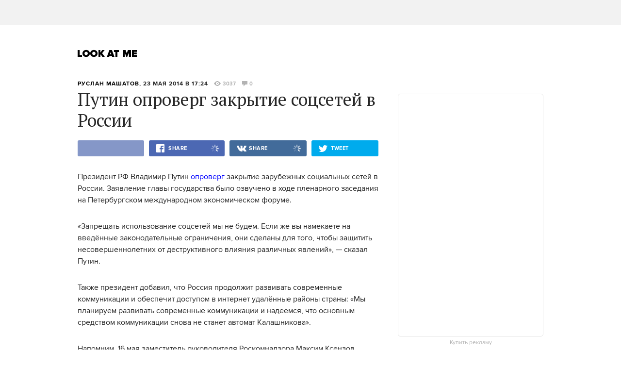

--- FILE ---
content_type: text/html; charset=utf-8
request_url: http://www.lookatme.ru/mag/live/experience-news/204489-putin
body_size: 14482
content:
<!DOCTYPE html><html xmlns="http://www.w3.org/1999/xhtml" xmlns:og="http://ogp.me/ns#" xmlns:fb="http://ogp.me/ns/fb#"><head prefix="og: http://ogp.me/ns# fb: http://ogp.me/ns/fb# article: http://ogp.me/ns/article#"><meta charset="UTF-8"/><link rel="shortcut icon" href="http://lamcdn.net/www.lookatme.ru/gui/favicon-5293a30d03fd76cae674ae4725cac7b1526b4f8432ca415ddd7dc37f51cefa29.ico" /><link rel="apple-touch-icon" href="http://lamcdn.net/www.lookatme.ru/gui/apple-touch-icon-3d4dd010e27760ea60893215b7c7903678ba33df5174e5067b4b61a47845711d.png"/><meta name="viewport" content="width=1024"><title>Путин опроверг закрытие соцсетей в России — Look At Me</title><meta property="article:modified_time" content="2014-05-23T17:56:13+0400" />
<meta property="article:published_time" content="2014-05-23T17:24:59+0400" />
<meta property="article:publisher" content="https://www.facebook.com/lookatme.news" />
<meta property="article:tag" content="Интернет, Россия, Цензура, Социальные сети, Владимир путин" />
<meta property="fb:app_id" content="117452651631865" />
<meta property="og:description" content="«Мы ничего не собираемся закрывать»" />
<meta property="og:image" content="http://lamcdn.net/lookatme.ru/post-cover/MRtkDKo_MrI63Sw9oHXsDA-default.jpg" />
<meta property="og:site_name" content="Look At Me" />
<meta property="og:title" content="Путин опроверг закрытие соцсетей в России" />
<meta property="og:type" content="article" />
<meta property="og:url" content="http://www.lookatme.ru/mag/live/experience-news/204489-putin" />
<meta property="twitter:card" content="summary_large_image" />
<meta property="twitter:description" content="«Мы ничего не собираемся закрывать»" />
<meta property="twitter:domain" content="www.lookatme.ru" />
<meta property="twitter:image:src" content="http://lamcdn.net/lookatme.ru/post-cover/MRtkDKo_MrI63Sw9oHXsDA-default.jpg" />
<meta property="twitter:site" content="@lookatme_news" />
<meta property="twitter:title" content="Путин опроверг закрытие соцсетей в России" />
<link rel="alternate" type="application/rss+xml" title="Статьи — Look At Me" href="/feeds/posts.atom" />
<link rel="alternate" type="application/rss+xml" title="Статьи рубрики «Эфир» — Look At Me" href="/feeds/posts.atom?topic=live" />
<link rel="alternate" type="application/rss+xml" title="Статьи в потоке «Новости» — Look At Me" href="/feeds/posts.atom?flow=experience-news" /><meta name="description" content="«Мы ничего не собираемся закрывать» — Look At Me"/><meta name="csrf-param" content="authenticity_token" />
<meta name="csrf-token" content="d6+7OX6Uke9TfVRHSEchEgk9oSDcP620aioZSPjKIhM5e+nyFcB4c85CAfhajJ3I/da45DuNTm0ii2xwjJd2MA==" /><link rel="stylesheet" media="all" href="http://lamcdn.net/www.lookatme.ru/gui/application-e8dab515b38823493aed48289471cefd7a8008533c5189f34c607be319b6df41.css" /><link rel="stylesheet" media="all" href="http://lamcdn.net/www.lookatme.ru/gui/style-pack-16-97a4eea259d638de3a751c03f6a98d17dffe7c029741baba39aea67314db726e.css" /><script type="text/javascript">var LAM = {CurrentUser: {"logged_in":false},CurrentCity: {"id":1,"name":"Москва","in_name":"Москве"},SiteVisit: {"group":"direct","type":"return"},Components: {},Apps: {},Applications: {},Utils: {},Observer: {},Threshold: true,Debug: function() { if (window.console) console.log(arguments); },DustGlobals: {lazy_img: },WidgetsContent: { news_block: {"days":[{"date":"2015-12-14","news_posts":[{"title":"Инфографика: дороги, ведущие в Рим","badge_url":"http://lamcdn.net/lookatme.ru/post-image/wetAfZ2Wf_1gZDWwyf_TBQ-thumbnail.png","url_params":{"space":"mag","topic":"live","flow":"experience-news","post":"218365-roads-to-rome"},"flow":{"id":979,"title":"Новости","url_params":{"space":"mag","topic":"live","flow":"experience-news"}},"is_online":false,"published_at":"2015-12-14T17:33:53.000+03:00"},{"title":"Вышел первый трейлер сиквела «Дня независимости»\r\n","badge_url":"http://lamcdn.net/lookatme.ru/post-image/83h84EX1IBs6EucxZ28Z8Q-thumbnail.png","url_params":{"space":"mag","topic":"live","flow":"experience-news","post":"218361-resurgence"},"flow":{"id":979,"title":"Новости","url_params":{"space":"mag","topic":"live","flow":"experience-news"}},"is_online":false,"published_at":"2015-12-14T14:06:05.000+03:00"},{"title":"Alibaba купила газету South China Morning Post за $262 млн","badge_url":"http://lamcdn.net/lookatme.ru/post-image/jipWYL0sAA5VVbwHUSB2dw-thumbnail.png","url_params":{"space":"mag","topic":"live","flow":"experience-news","post":"218359-alibaba-scmp"},"flow":{"id":979,"title":"Новости","url_params":{"space":"mag","topic":"live","flow":"experience-news"}},"is_online":false,"published_at":"2015-12-14T12:37:40.000+03:00"}]},{"date":"2015-12-11","news_posts":[{"title":"СМИ: Microsoft готовит первые расширения для Edge\r\n","badge_url":"http://lamcdn.net/lookatme.ru/post-image/y1f22dZaAJLX3bnACdEMTA-thumbnail.png","url_params":{"space":"mag","topic":"live","flow":"experience-news","post":"218351-microsoft-edge"},"flow":{"id":979,"title":"Новости","url_params":{"space":"mag","topic":"live","flow":"experience-news"}},"is_online":false,"published_at":"2015-12-11T14:41:09.000+03:00"}]},{"date":"2015-12-10","news_posts":[{"title":"Samsung начнёт разработку машины на автопилоте\r\n","badge_url":"http://lamcdn.net/lookatme.ru/post-image/n_pfvd2BrWMj6roB8EYaBg-thumbnail.png","url_params":{"space":"mag","topic":"live","flow":"experience-news","post":"218347-samsung"},"flow":{"id":979,"title":"Новости","url_params":{"space":"mag","topic":"live","flow":"experience-news"}},"is_online":false,"published_at":"2015-12-10T15:15:54.000+03:00"},{"title":"GoPro анонсировала дрон Karma\r\n","badge_url":"http://lamcdn.net/lookatme.ru/post-image/93a6rMzm_w16nvvb__VqXA-thumbnail.png","url_params":{"space":"mag","topic":"live","flow":"experience-news","post":"218345-gopro-karma"},"flow":{"id":979,"title":"Новости","url_params":{"space":"mag","topic":"live","flow":"experience-news"}},"is_online":false,"published_at":"2015-12-10T14:38:25.000+03:00"},{"title":"Видео: запуск аппарата Cygnus в 4K","badge_url":"http://lamcdn.net/lookatme.ru/post-image/p1gWFn2-T7xFdF0rm2uhfQ-thumbnail.png","url_params":{"space":"mag","topic":"live","flow":"experience-news","post":"218343-cygnus-4k"},"flow":{"id":979,"title":"Новости","url_params":{"space":"mag","topic":"live","flow":"experience-news"}},"is_online":false,"published_at":"2015-12-10T12:52:30.000+03:00"}]},{"date":"2015-12-09","news_posts":[{"title":"В доме возможного создателя Bitcoin прошли обыски\r\n","badge_url":"http://lamcdn.net/lookatme.ru/post-image/Incgi5IMRacfF553q8WX1Q-thumbnail.png","url_params":{"space":"mag","topic":"live","flow":"experience-news","post":"218341-bitcoin"},"flow":{"id":979,"title":"Новости","url_params":{"space":"mag","topic":"live","flow":"experience-news"}},"is_online":false,"published_at":"2015-12-09T15:54:05.000+03:00"},{"title":"YouTube назвал самые популярные видео года\r\n","badge_url":"http://lamcdn.net/lookatme.ru/post-image/0R53dqE7XCdQ_XWBYwIO5A-thumbnail.png","url_params":{"space":"mag","topic":"live","flow":"experience-news","post":"218339-youtube-2015"},"flow":{"id":979,"title":"Новости","url_params":{"space":"mag","topic":"live","flow":"experience-news"}},"is_online":false,"published_at":"2015-12-09T13:43:43.000+03:00"},{"title":"Apple остановила работу над интернет-ТВ сервисом\r\n","badge_url":"http://lamcdn.net/lookatme.ru/post-image/kaKOIBNJ1pOYh1IGU1GGDw-thumbnail.png","url_params":{"space":"mag","topic":"live","flow":"experience-news","post":"218337-apple-tv-s"},"flow":{"id":979,"title":"Новости","url_params":{"space":"mag","topic":"live","flow":"experience-news"}},"is_online":false,"published_at":"2015-12-09T11:18:11.000+03:00"}]},{"date":"2015-12-08","news_posts":[{"title":"Apple Maps обогнали Google Maps по популярности на iOS\r\n","badge_url":"http://lamcdn.net/lookatme.ru/post-image/S99htfbM6ZaGQyoYrVhqgA-thumbnail.png","url_params":{"space":"mag","topic":"live","flow":"experience-news","post":"218335-apple-maps"},"flow":{"id":979,"title":"Новости","url_params":{"space":"mag","topic":"live","flow":"experience-news"}},"is_online":false,"published_at":"2015-12-08T14:21:12.000+03:00"}]},{"date":"2015-12-07","news_posts":[{"title":"Во Франции предложили перекрыть доступ к Tor\r\n","badge_url":"http://lamcdn.net/lookatme.ru/post-image/Y3BCXYiBdfEeogluqpuBSQ-thumbnail.png","url_params":{"space":"mag","topic":"live","flow":"experience-news","post":"218331-pasdetor"},"flow":{"id":979,"title":"Новости","url_params":{"space":"mag","topic":"live","flow":"experience-news"}},"is_online":false,"published_at":"2015-12-07T18:21:41.000+03:00"},{"title":"На 3D-принтере научились печатать кровеносные сосуды\r\n","badge_url":"http://lamcdn.net/lookatme.ru/post-image/0BXei4dAhFPV7FkxXeFpPg-thumbnail.png","url_params":{"space":"mag","topic":"live","flow":"experience-news","post":"218327-3d-vessel"},"flow":{"id":979,"title":"Новости","url_params":{"space":"mag","topic":"live","flow":"experience-news"}},"is_online":false,"published_at":"2015-12-07T14:31:28.000+03:00"},{"title":"New Horizons снял движение объекта в поясе Койпера\r\n","badge_url":"http://lamcdn.net/lookatme.ru/post-image/AhLJ4kTide6f1wq6_IzERg-thumbnail.png","url_params":{"space":"mag","topic":"live","flow":"experience-news","post":"218325-kuiper-moves"},"flow":{"id":979,"title":"Новости","url_params":{"space":"mag","topic":"live","flow":"experience-news"}},"is_online":false,"published_at":"2015-12-07T12:33:15.000+03:00"}]},{"date":"2015-12-03","news_posts":[{"title":"«Яндекс» выпустил свою клавиатуру для iPhone\r\n","badge_url":"http://lamcdn.net/lookatme.ru/post-image/iLB2xWxlLJRuXcgkMVefcw-thumbnail.png","url_params":{"space":"mag","topic":"live","flow":"experience-news","post":"218319-yandeksphone"},"flow":{"id":979,"title":"Новости","url_params":{"space":"mag","topic":"live","flow":"experience-news"}},"is_online":false,"published_at":"2015-12-03T18:03:37.000+03:00"},{"title":"Анимация: короткий мультфильм о снах астронавта\r\n","badge_url":"http://lamcdn.net/lookatme.ru/post-image/SkYnQMxMEsIA3NQ5UtXnMw-thumbnail.png","url_params":{"space":"mag","topic":"live","flow":"experience-news","post":"218315-space-dreams"},"flow":{"id":979,"title":"Новости","url_params":{"space":"mag","topic":"live","flow":"experience-news"}},"is_online":false,"published_at":"2015-12-03T14:09:30.000+03:00"},{"title":"Вышел новый трейлер «Бэтмена против Супермена»\r\n","badge_url":"http://lamcdn.net/lookatme.ru/post-image/RsHokAp9nzZEM6yhte6FhA-thumbnail.png","url_params":{"space":"mag","topic":"live","flow":"experience-news","post":"218313-batsvssupes"},"flow":{"id":979,"title":"Новости","url_params":{"space":"mag","topic":"live","flow":"experience-news"}},"is_online":false,"published_at":"2015-12-03T13:02:25.000+03:00"}]},{"date":"2015-12-02","news_posts":[{"title":"Дизайнер собрал модель Airbus A380 из бумаги\r\n","badge_url":"http://lamcdn.net/lookatme.ru/post-image/_uRnMrBDgQTjyQIwvUEXbA-thumbnail.png","url_params":{"space":"mag","topic":"live","flow":"experience-news","post":"218311-a380"},"flow":{"id":979,"title":"Новости","url_params":{"space":"mag","topic":"live","flow":"experience-news"}},"is_online":false,"published_at":"2015-12-02T17:39:28.000+03:00"},{"title":"В Minecraft собрали работающий смартфон","badge_url":"http://lamcdn.net/lookatme.ru/post-image/pyLGjvbnxxXR8i_I3PaRyw-thumbnail.png","url_params":{"space":"mag","topic":"live","flow":"experience-news","post":"218309-minephone"},"flow":{"id":979,"title":"Новости","url_params":{"space":"mag","topic":"live","flow":"experience-news"}},"is_online":false,"published_at":"2015-12-02T13:37:11.000+03:00"}]},{"date":"2015-12-01","news_posts":[{"title":"Слух: Apple уберёт разъём для наушников из iPhone\r\n","badge_url":"http://lamcdn.net/lookatme.ru/post-image/aeAWwFZGeMi_rw7MTBHMKw-thumbnail.png","url_params":{"space":"mag","topic":"live","flow":"experience-reports","post":"218307-iphone"},"flow":{"id":989,"title":"Репортаж","url_params":{"space":"mag","topic":"live","flow":"experience-reports"}},"is_online":false,"published_at":"2015-12-01T18:48:14.000+03:00"}]}],"page":null}, first_line: {"blocks":[{"posts":[{"id":218397,"published":true,"is_featured":true,"is_any_featured":true,"is_super_featured":false,"is_news_post":false,"title":"Прощальный подкаст LAM","title_for_cover":"Прощальный подкаст LAM","full_name":"Гриша Пророков","cover_color":null,"url_params":{"space":"mag","topic":"blogs","flow":"prorokov","post":"218397-podcast-final"},"space":"MAG","topic":"Блоги","flow":"Блог Гриши Пророкова","flow_id":1169,"user":548879,"published_at":"2015-12-31T22:13:00.000+03:00","image_featured":"http://lamcdn.net/lookatme.ru/post-image_featured/PLqeIRDLFS-oHe4HIL56Dw-default.png","image_featured_meta":{"w":300,"h":200},"image":"http://lamcdn.net/lookatme.ru/post-image/o4DM4c8dl-gyrAWQMzkQbA-big.png","image_orig":"http://lamcdn.net/lookatme.ru/post-image/o4DM4c8dl-gyrAWQMzkQbA.png","image_thumbnail":"http://lamcdn.net/lookatme.ru/post-image/o4DM4c8dl-gyrAWQMzkQbA-thumbnail.png","cover":false,"cover_style_id":1,"comments_count":27,"views_count":342632,"is_online":false,"body_preamble":"Последний выпуск редакционного подкаста","weight":2,"badge_hide_title":false,"layout":null,"theme":null,"with_missing_images":false},{"id":218381,"published":true,"is_featured":true,"is_any_featured":true,"is_super_featured":false,"is_news_post":false,"title":"Микс LAM #28: Eco Futurism Corp.","title_for_cover":"Микс LAM #28: Eco&nbsp;Futurism Corp.","full_name":"Artem Makarskiy","cover_color":"ffffff","url_params":{"space":"mag","topic":"blogs","flow":"makarsky","post":"218381-mix-lam-ecocalypse"},"space":"MAG","topic":"Блоги","flow":"Блог Артёма Макарского","flow_id":1199,"user":1200877,"published_at":"2015-12-25T15:59:14.000+03:00","image_featured":"http://lamcdn.net/lookatme.ru/post-image_featured/1kZgmyMraj1n-X1bxvCj5w-default.png","image_featured_meta":{"w":300,"h":300},"image":"http://lamcdn.net/lookatme.ru/post-image/szVxs9EVT9f-G-AcwPldOQ-big.png","image_orig":"http://lamcdn.net/lookatme.ru/post-image/szVxs9EVT9f-G-AcwPldOQ.png","image_thumbnail":"http://lamcdn.net/lookatme.ru/post-image/szVxs9EVT9f-G-AcwPldOQ-thumbnail.png","cover":"http://lamcdn.net/lookatme.ru/post-cover/B_X4bnxuPUun5wqEi-NEJw-default.png","cover_style_id":3,"comments_count":2,"views_count":257805,"is_online":false,"body_preamble":"Приставка эко- как хорошее завершение года","weight":2,"badge_hide_title":false,"layout":null,"theme":null,"with_missing_images":false}]},{"posts":[{"id":218395,"published":true,"is_featured":true,"is_any_featured":true,"is_super_featured":false,"is_news_post":false,"title":"Микс LAM #29/30: Всё лучшее в музыке за год","title_for_cover":"Микс LAM #29/30: Всё&nbsp;лучшее в&nbsp;музыке за год","full_name":"Artem Makarskiy","cover_color":"ffffff","url_params":{"space":"mag","topic":"blogs","flow":"makarsky","post":"218395-mix-lam-ultimate"},"space":"MAG","topic":"Блоги","flow":"Блог Артёма Макарского","flow_id":1199,"user":1200877,"published_at":"2015-12-31T14:17:30.000+03:00","image_featured":"http://lamcdn.net/lookatme.ru/post-image_featured/RX7uncYYdR95Cemnrj-doQ-default.png","image_featured_meta":{"w":300,"h":300},"image":"http://lamcdn.net/lookatme.ru/post-image/ItDaacA5TJgfsjMpeZZkfw-big.png","image_orig":"http://lamcdn.net/lookatme.ru/post-image/ItDaacA5TJgfsjMpeZZkfw.png","image_thumbnail":"http://lamcdn.net/lookatme.ru/post-image/ItDaacA5TJgfsjMpeZZkfw-thumbnail.png","cover":"http://lamcdn.net/lookatme.ru/post-cover/ZFLT6oHCYduIF03q3ipF4Q-default.png","cover_style_id":3,"comments_count":16,"views_count":320956,"is_online":false,"body_preamble":"151 лучшая песня года","weight":2,"badge_hide_title":false,"layout":null,"theme":null,"with_missing_images":false},{"id":218383,"published":true,"is_featured":true,"is_any_featured":true,"is_super_featured":false,"is_news_post":false,"title":"Как этика может спасти мир от истерики","title_for_cover":"Как этика может спасти мир от&nbsp;истерики","full_name":"Artem Makarskiy","cover_color":"000000","url_params":{"space":"mag","topic":"how-to","flow":"books","post":"218383-excerpt-hysteria-freelance"},"space":"MAG","topic":"Советы","flow":"Книги","flow_id":645,"user":1200877,"published_at":"2015-12-28T16:57:41.000+03:00","image_featured":"http://lamcdn.net/lookatme.ru/post-image_featured/EE7Un3S0riXNwmo6jaRyEg-default.png","image_featured_meta":{"w":300,"h":300},"image":"http://lamcdn.net/lookatme.ru/post-image/oNxNN8PA4OZxz2Z2-P3rQw-big.png","image_orig":"http://lamcdn.net/lookatme.ru/post-image/oNxNN8PA4OZxz2Z2-P3rQw.png","image_thumbnail":"http://lamcdn.net/lookatme.ru/post-image/oNxNN8PA4OZxz2Z2-P3rQw-thumbnail.png","cover":"http://lamcdn.net/lookatme.ru/post-cover/JMMQLE-1N6frMVpdgiz9Qw-default.png","cover_style_id":3,"comments_count":21,"views_count":322529,"is_online":false,"body_preamble":"Фрилансеры осознают свою заменимость","weight":2,"badge_hide_title":false,"layout":null,"theme":null,"with_missing_images":false}]},{"posts":[{"id":218391,"published":true,"is_featured":true,"is_any_featured":true,"is_super_featured":false,"is_news_post":false,"title":"Иван Дорн о главном за год и ни о чём","title_for_cover":"Иван Дорн о главном за&nbsp;год&nbsp;и&nbsp;ни&nbsp;о&nbsp;чём","full_name":"Artem Makarskiy","cover_color":"ffffff","url_params":{"space":"mag","topic":"people","flow":"experience","post":"218391-eto-ivan-tiho-tiho"},"space":"MAG","topic":"Герои","flow":"Интервью","flow_id":1101,"user":1200877,"published_at":"2015-12-30T14:52:47.000+03:00","image_featured":"http://lamcdn.net/lookatme.ru/post-image_featured/2gkzDJvJ1YRs6yMvY4hSqg-default.png","image_featured_meta":{"w":300,"h":300},"image":"http://lamcdn.net/lookatme.ru/post-image/SYjWy4Wx-S07Yglc_36rSg-big.jpg","image_orig":"http://lamcdn.net/lookatme.ru/post-image/SYjWy4Wx-S07Yglc_36rSg.jpg","image_thumbnail":"http://lamcdn.net/lookatme.ru/post-image/SYjWy4Wx-S07Yglc_36rSg-thumbnail.jpg","cover":"http://lamcdn.net/lookatme.ru/post-cover/fkqCjBO5TCqRwEscwdiHqQ-default.jpg","cover_style_id":3,"comments_count":21,"views_count":399694,"is_online":false,"body_preamble":"«Музыка — это самая развивающаяся отрасль в мире, наравне с компьютерной»","weight":2,"badge_hide_title":false,"layout":null,"theme":null,"with_missing_images":false},{"id":218387,"published":true,"is_featured":true,"is_any_featured":true,"is_super_featured":false,"is_news_post":false,"title":"Ответ на последнюю головоломку в этом году","title_for_cover":"Ответ на последнюю головоломку в&nbsp;этом году","full_name":"Artem Makarskiy","cover_color":null,"url_params":{"space":"mag","topic":"live","flow":"concept","post":"218387-mindfuck-sorry"},"space":"MAG","topic":"Эфир","flow":"Концепт","flow_id":1121,"user":1200877,"published_at":"2015-12-28T15:24:39.000+03:00","image_featured":"http://lamcdn.net/lookatme.ru/post-image_featured/qGJE9uPFSBupxrkl3i6ifQ-default.png","image_featured_meta":{"w":300,"h":200},"image":"http://lamcdn.net/lookatme.ru/post-image/NtNkTt5CGWPaFxpiZMOFaA-big.png","image_orig":"http://lamcdn.net/lookatme.ru/post-image/NtNkTt5CGWPaFxpiZMOFaA.png","image_thumbnail":"http://lamcdn.net/lookatme.ru/post-image/NtNkTt5CGWPaFxpiZMOFaA-thumbnail.png","cover":false,"cover_style_id":1,"comments_count":33,"views_count":342081,"is_online":false,"body_preamble":"Кто бы мог подумать, что всё так обернётся","weight":2,"badge_hide_title":false,"layout":null,"theme":null,"with_missing_images":false}]}],"page":null}, materials: {"Post":{"objects":[{"id":204243,"published":true,"is_featured":true,"is_any_featured":true,"is_super_featured":false,"is_news_post":true,"title":"В России может быть отключен Twitter","title_for_cover":"В России может быть отключен Twitter","full_name":"silversurfer","cover_color":null,"url_params":{"space":"mag","topic":"live","flow":"experience-news","post":"204243-twitter"},"space":"MAG","topic":"Эфир","flow":"Новости","flow_id":979,"user":90839,"published_at":"2014-05-16T11:50:55.000+04:00","image_featured":"http://lamcdn.net/lookatme.ru/post-image_featured/qpzlqLhHffnefIcfRcFdyg-default.png","image_featured_meta":{"w":300,"h":200},"image":"http://lamcdn.net/lookatme.ru/post-image/Nnu7-g6YWWolLHhJ8Nksqg-big.png","image_orig":"http://lamcdn.net/lookatme.ru/post-image/Nnu7-g6YWWolLHhJ8Nksqg.png","image_thumbnail":"http://lamcdn.net/lookatme.ru/post-image/Nnu7-g6YWWolLHhJ8Nksqg-thumbnail.png","cover":"http://lamcdn.net/lookatme.ru/post-cover/cpO89FOPWPAK54zemCitfQ-default.png","cover_style_id":1,"comments_count":2,"views_count":5239,"is_online":false,"body_preamble":"По мнению заместителя руководителя Роскомнадзора, Twitter является «глобальным инструментом продвижения политической информации»","weight":2,"badge_hide_title":false,"layout":null,"theme":null,"with_missing_images":false},{"id":204431,"published":true,"is_featured":false,"is_any_featured":false,"is_super_featured":false,"is_news_post":true,"title":"У «Первого канала» появились большие планы на интернет","title_for_cover":"У «Первого канала» появились большие планы на интернет","full_name":"Руслан Машатов","cover_color":null,"url_params":{"space":"mag","topic":"live","flow":"experience-news","post":"204431-pervyy-kanal"},"space":"MAG","topic":"Эфир","flow":"Новости","flow_id":979,"user":500161,"published_at":"2014-05-22T13:40:09.000+04:00","image_featured":"http://lamcdn.net/lookatme.ru/post-image_featured/Z40kml4d_HXgTl3XbX18QA-default.png","image_featured_meta":{"w":300,"h":300},"image":"http://lamcdn.net/lookatme.ru/post-image/D67zt1WUlGJbn6F1aospNw-big.png","image_orig":"http://lamcdn.net/lookatme.ru/post-image/D67zt1WUlGJbn6F1aospNw.png","image_thumbnail":"http://lamcdn.net/lookatme.ru/post-image/D67zt1WUlGJbn6F1aospNw-thumbnail.png","cover":"http://lamcdn.net/lookatme.ru/post-cover/KXcHPU6KjP5xgUuZ72LkfA-default.png","cover_style_id":1,"comments_count":0,"views_count":2679,"is_online":false,"body_preamble":"Крупнейшая российская телекомпания обновит свой сайт и запустит новые сервисы","weight":1,"badge_hide_title":false,"layout":null,"theme":null,"with_missing_images":false},{"id":204439,"published":true,"is_featured":true,"is_any_featured":true,"is_super_featured":true,"is_news_post":false,"title":"Зачем России нужен «национальный поисковик» «Спутник»?","title_for_cover":"Зачем России нужен «национальный поисковик» «Спутник»?","full_name":"Даниил Трабун","cover_color":"ffffff","url_params":{"space":"mag","topic":"live","flow":"interweb","post":"204439-sputnik"},"space":"MAG","topic":"Эфир","flow":"Интернет","flow_id":1119,"user":191651,"published_at":"2014-05-23T12:30:40.000+04:00","image_featured":"http://lamcdn.net/lookatme.ru/post-image_featured/pIPjhbZYvkaEiHxOGiGq9w-default.jpg","image_featured_meta":{"w":300,"h":300},"image":"http://lamcdn.net/lookatme.ru/post-image/WlUr73nrd_uPL1WiqfgNfQ-big.jpg","image_orig":"http://lamcdn.net/lookatme.ru/post-image/WlUr73nrd_uPL1WiqfgNfQ.jpg","image_thumbnail":"http://lamcdn.net/lookatme.ru/post-image/WlUr73nrd_uPL1WiqfgNfQ-thumbnail.jpg","cover":"http://lamcdn.net/lookatme.ru/post-cover/Rqcop2ThVGyf_V55oQpcUA-default.jpg","cover_style_id":3,"comments_count":7,"views_count":14476,"is_online":false,"body_preamble":"Создатели «Спутника» объясняют, почему определение «национальный поисковик» — это миф","weight":3,"badge_hide_title":false,"layout":null,"theme":null,"with_missing_images":false},{"id":204471,"published":true,"is_featured":true,"is_any_featured":true,"is_super_featured":false,"is_news_post":true,"title":"Visa и MasterCard создадут в России операторов своих платёжных систем\r\n","title_for_cover":"Visa и MasterCard создадут в России операторов своих платёжных систем\r<br>","full_name":"Николай Удинцев","cover_color":null,"url_params":{"space":"mag","topic":"live","flow":"experience-news","post":"204471-card"},"space":"MAG","topic":"Эфир","flow":"Новости","flow_id":979,"user":560517,"published_at":"2014-05-23T13:30:39.000+04:00","image_featured":"http://lamcdn.net/lookatme.ru/post-image_featured/EbVxpPnJx19nzKJmg1ZDcg-default.jpg","image_featured_meta":{"w":300,"h":200},"image":"http://lamcdn.net/lookatme.ru/post-image/R7p-scOa-VVdoPR5ZE12Mg-big.jpg","image_orig":"http://lamcdn.net/lookatme.ru/post-image/R7p-scOa-VVdoPR5ZE12Mg.jpg","image_thumbnail":"http://lamcdn.net/lookatme.ru/post-image/R7p-scOa-VVdoPR5ZE12Mg-thumbnail.jpg","cover":"http://lamcdn.net/lookatme.ru/post-cover/d4djDEu93iTY89PGWDPKyg-default.jpg","cover_style_id":1,"comments_count":1,"views_count":2925,"is_online":false,"body_preamble":"Российские компании должны открыться в течение полутора лет","weight":2,"badge_hide_title":false,"layout":null,"theme":null,"with_missing_images":false}]}} }};LAM.Errbit = {"api_key":null,"host":"errbit.lookatmedia.ru","port":80};LAM.Errbit.env = 'production';LAM.Config = {CLIENT_TYPE: 'desktop',APP_NAME: 'Look At Me',CDN_PATH: 'http://lamcdn.net/www.lookatme.ru',PRODUCTION: true,LOGGED_IN: false,VK_APP_ID: 2225640,FB_APP_ID: '117452651631865',FBAUTH_SESSION_PATH: '/session.json?connect=fb',FBAUTH_RETURN_TO: null,VKButtons: [],DOMAIN_NAME: 'http://' + window.location.hostname,USERNAME_SYMBOLS: /^[a-zA-Z0-9-_]*$/,BUTTON_DISABLE_ON_PROCESSING: true,UPLOADER_IMAGE_PATH: function () { return '/uploaded_images?lam_flash_session_id=' + encodeURIComponent($.cookie('lam')); },UPLOADER_SWF_PATH: "",Z_IMG_BASE64: '[data-uri]',COMMENT_ZEROPIXEL_URL: 'http://ads.adfox.ru/5024/getCode?p1=bhvl&p2=v&ptrc=b&pfc=iyza&pfb=bzfpp&puid1=&puid2=&puid3=&puid4=&puid5=&puid6=&pr=empzqux',STYLE_PACK_ID: '16'};</script><script src="http://lamcdn.net/www.lookatme.ru/gui/application-cb0ea13456ddca0e183d33bec763bf501c8d61b9974015ad491e54fdd7df14f9.js"></script><script type="text/javascript">var I18n = I18n || {};I18n.defaultLocale = 'ru';I18n.locale = 'ru';/* Init dust context */var dustContext = dust.makeBase(dust.handlers || {}).push(LAM.DustGlobals);var WTF = {FB_APP_ID: LAM.Config.FB_APP_ID,onItemRender: LAM.Config.WTF_onItemRender,onBroadcastRender: LAM.Config.WTF_onBroadcastRender};</script><script type="text/javascript">var AUTH = {mobile: false,client_id: '03e1f32ac117fcd9809557d0e2b54053369804eed1c1f0d1b693b95a139a5945',redirect_url: 'http://www.lookatme.ru',provider_login: 'http://www.lookatme.ru/auth/lookatmedia',use_ssl: true,hide_close_button: false,with_provider: true,space: 'lookatme'};</script><!-- START Google Analytics tracking code
<script type="text/javascript">
  var _gaq = _gaq || [];
  _gaq.push(['_setAccount', 'UA-2116764-1']);
  _gaq.push(['_trackPageview']);
  (function() {
    var ga = document.createElement('script'); ga.type = 'text/javascript'; ga.async = true;
    ga.src = ('https:' == document.location.protocol ? 'https://' : 'http://') + 'stats.g.doubleclick.net/dc.js';
    var s = document.getElementsByTagName('script')[0]; s.parentNode.insertBefore(ga, s);
  })();
</script>
<!-- END Google Analytics tracking code -->

<!-- START Google tag (gtag.js) -->
<script async src="https://www.googletagmanager.com/gtag/js?id=G-WEYW5HF4VZ"></script>
<script>
  window.dataLayer = window.dataLayer || [];
  function gtag(){dataLayer.push(arguments);}
  gtag('js', new Date());

  gtag('config', 'G-WEYW5HF4VZ');
</script>
<!-- END Google tag (gtag.js) -->

<!-- START Yandex Metrika tracking code -->
<script type="text/javascript">
(function (d, w, c) {
    (w[c] = w[c] || []).push(function() {
        try {
            w.yaCounter1599583 = new Ya.Metrika({id:1599583,
                    webvisor:true,
                    clickmap:true,
                    trackLinks:true});
        } catch(e) { }
    });

    var n = d.getElementsByTagName("script")[0],
        s = d.createElement("script"),
        f = function () { n.parentNode.insertBefore(s, n); };
    s.type = "text/javascript";
    s.async = true;
    s.src = (d.location.protocol == "https:" ? "https:" : "http:") + "//mc.yandex.ru/metrika/watch.js";

    if (w.opera == "[object Opera]") {
        d.addEventListener("DOMContentLoaded", f, false);
    } else { f(); }
})(document, window, "yandex_metrika_callbacks");
</script>
<noscript><div><img src="//mc.yandex.ru/watch/1599583" style="position:absolute; left:-9999px;" alt="" /></div></noscript>
<!-- END Yandex Metrika tracking code -->

<!-- START Rentafont init -->
<script>
function P(t){if(A.l!=''){var n=document.createElement("link");n.setAttribute("href","//rentafont.com/web_fonts/webfontcss/"+A.s+"?fonts="+A.l+"&formats="+t+"&by_style="+A.a),n.setAttribute("rel","stylesheet"),n.setAttribute("type","text/css"),document.getElementsByTagName("head")[0].appendChild(n)}}
function F(){var t=A.b;switch(t){case"Opera":f="woff-svg";break;case"Chrome":f="woff-ttf-svg";break;case"Safari":f="svg-ttf";break;case"Mozilla":f="eot-woff";break;case"Explorer":f="eot-woff";break;case"Firefox":f="ttf-woff";break;default:f="ttf"}
P(f)}
var A={init:function(){this.s=WebFontConfig.id;this.l=WebFontConfig.fonts;if(WebFontConfig.by_style){this.a=1}
else{this.a=0};if((window.opr&&opr.addons)||window.opera||(navigator.userAgent.indexOf(' OPR/')>=0))
this.b="Opera";if(typeof InstallTrigger!=='undefined')
this.b="Firefox";if(Object.prototype.toString.call(window.HTMLElement).indexOf('Constructor')>0)
this.b="Safari";if((false)||(document.documentMode))
this.b="Explorer";if(!(document.documentMode)&&window.StyleMedia)
this.b="Edge";if(window.chrome&&window.chrome.webstore)
this.b="Chrome";F();}};document.addEventListener("DOMContentLoaded",function(){A.init();});
</script>
<!-- END Rentafont init -->

<!-- START New AdFox Library -->
<script src="https://yastatic.net/pcode/adfox/loader.js" crossorigin="anonymous"></script>
<!-- END New AdFox Library -->

<!-- START Buzzoola Init -->
<script type="text/javascript">
  (function (w, d) {
    var c = d.createElement("script");
    c.src = "https://tube.buzzoola.com/new/build/buzzlibrary.js";
    c.type = "text/javascript";
    c.async = !0;
    var f = function () {
      var p = d.getElementsByTagName("script")[0];
      p.parentNode.insertBefore(c, p);
    };
      "[object Opera]" == w.opera ? d.addEventListener("DOMContentLoaded", f, !1) : f();
    })(window, document);
</script>
<style>
  .buzzplayer-container:not(:empty) { max-width: 620px; margin-top: 20px; margin-bottom: 30px; }
</style>
<!-- END Buzzoola Init -->

<!-- START VK Retargeting -->
<script type="text/javascript">(window.Image ? (new Image()) : document.createElement('img')).src = location.protocol + '//vk.com/rtrg?r=lGdS1rPFJ4Zeh6yf20E*5ORj2olqyjTEltCafYDC1eObN9JQ5r5/JMMzOGwyYwhPKn5rw*cUUf5vKgKNMrCC3MCXQE*GydZfmFRiwXBccAsJ4IU5HEZ/6Dq3m67q5J*F34Ihw2VwAAH6cpzQf4HEl*EbDqoyyAeUH58HQvz2YNg-';</script>
<!-- END VK Retargeting -->

<script async src="//pagead2.googlesyndication.com/pagead/js/adsbygoogle.js"></script>
<script>
  (adsbygoogle = window.adsbygoogle || []).push({
    google_ad_client: "ca-pub-4817566889580409",
    enable_page_level_ads: true
  });
</script><style>  .auth_logo { background: none!important; } </style></head><body class="narrow-window narrow  editor-version-2-1 style-pack-16 posts"><svg display="none" width="0" height="0" version="1.1" xmlns="http://www.w3.org/2000/svg" xmlns:xlink="http://www.w3.org/1999/xlink">&#13;<defs>&#13;<symbol id="icon_views" viewbox="0 0 14 10">&#13;<title>Views</title>&#13;<path fill-rule="evenodd" clip-rule="evenodd" d="M7,10c-2.7,0-5.5-2.6-7-5c1.5-2.4,4.3-5,7-5c2.7,0,5.5,2.7,7,5 C12.5,7.4,9.7,10,7,10z M7,2C5.3,2,4,3.3,4,5c0,1.7,1.3,3,3,3c1.7,0,3-1.3,3-3C10,3.3,8.6,2,7,2z M7,6C6.4,6,6,5.6,6,5 c0-0.6,0.4-1,1-1s1,0.4,1,1C8,5.6,7.6,6,7,6z"></path>&#13;</symbol>&#13;<symbol id="icon_comments" viewbox="0 0 11 11">&#13;<title>Comments</title>&#13;<path d="M3,10.9l0-4H0V0h11v7H7L3,10.9z"></path>&#13;</symbol>&#13;<symbol id="icon_prev" viewbox="0 0 12 21">&#13;<title>Previous</title>&#13;<polygon points="12,19.5 10.5,21 0,10.5 10.5,0 12,1.5 3,10.5 "></polygon>&#13;</symbol>&#13;<symbol id="icon_next" viewbox="0 0 12 21">&#13;<title>Next</title>&#13;<polygon points="0,19.5 1.5,21 12,10.5 1.5,0 0,1.5 9,10.5 "></polygon>&#13;</symbol>&#13;<symbol id="icon_search" viewbox="0 0 13 13">&#13;<title>Search</title>&#13;<path d="M10.2,8.9l2.8,2.8L11.7,13l-2.8-2.8c-0.9,0.7-2.1,1-3.2,1c-1.5,0-2.9-0.6-4-1.6C0.6,8.5,0,7.1,0,5.6s0.6-2.9,1.6-4 C2.7,0.6,4.1,0,5.6,0c1.5,0,2.9,0.6,4,1.7c1,1,1.5,2.2,1.6,3.5C11.3,6.5,11,7.8,10.2,8.9z M3,8.3C3.7,9,4.6,9.3,5.6,9.3 S7.5,9,8.2,8.3C9,7.5,9.3,6.6,9.3,5.6S9,3.7,8.2,3C7.5,2.3,6.6,1.9,5.6,1.9C4.6,1.9,3.7,2.3,3,3C2.3,3.7,1.9,4.6,1.9,5.6 C1.9,6.6,2.3,7.5,3,8.3z"></path>&#13;</symbol>&#13;</defs>&#13;</svg><div class="page-content"><div class="row row-banner"><div class="row-cont"><div class="banner banner-top"><!--AdFox START-->
<!--lookatme.ru-->
<!--Площадка: lookatme.ru / * / *-->
<!--Тип баннера: 990x90 js-->
<!--Расположение: <верх страницы>-->
<div id="adfox_15095366600851409"></div>
<script>
    window.Ya.adfoxCode.create({
        ownerId: 5024,
        containerId: 'adfox_15095366600851409',
        params: {
            pp: 'g',
            ps: 'egb',
            p2: 'dtye',
            puid1: '',
            puid2: '',
            puid3: '',
            puid4: '',
            puid5: '',
            puid6: '',
            puid7: '',
            puid8: '',
            puid9: '',
            puid10: '',
            puid11: ''
        }
    });
</script></div></div></div><div class="row site-header" role="user_panel"><div class="row-cont"><a href="/" title="Look At Me" class="site-logo">Look At Me</a></div></div><div class="row main-content"><div class="row-cont"><div class="content app-content"><div class="b-article"><div class="post-cover_4 post-cover_4-news"><div class="cover-content"><ul class="post-meta"><li class="item-meta meta-posted"><a href="/users/500161" class="author">Руслан Машатов</a>, 23 мая 2014 в 17:24</li><li class="item-meta meta-views-counter"><span><svg class="icon icon-views"><use xlink:href="#icon_views"></use></svg>3037</span></li><li class="item-meta meta-comments-counter"><a href="#comments"><svg class="icon icon-comments"><use xlink:href="#icon_comments"></use></svg>0</a></li></ul><h1 class="article-title" role="title">Путин опроверг закрытие соцсетей в России</h1><div class="share-buttons-bar"><div class="share-button button-fb-native"><div class="fb-like" data-send="false" data-width="140" data-show-faces="false" data-layout="button_count"></div></div><a target="_blank" href="http://www.facebook.com/sharer.php?u=http%3A%2F%2Fwww.lookatme.ru%2Fmag%2Flive%2Fexperience-news%2F204489-putin" class="share-button button-fb"><span class="share-button-text">Share</span><span class="share-button-counter"></span><i class="share-button-spinner"></i></a><a target="_blank" href="http://vkontakte.ru/share.php?url=http%3A%2F%2Fwww.lookatme.ru%2Fmag%2Flive%2Fexperience-news%2F204489-putin" class="share-button button-vk"><span class="share-button-text">Share</span><span class="share-button-counter"></span><i class="share-button-spinner"></i></a><a target="_blank" href="http://twitter.com/share?url=http%3A%2F%2Fwww.lookatme.ru%2Fmag%2Flive%2Fexperience-news%2F204489-putin&lang=en&text=%D0%9F%D1%83%D1%82%D0%B8%D0%BD%20%D0%BE%D0%BF%D1%80%D0%BE%D0%B2%D0%B5%D1%80%D0%B3%20%D0%B7%D0%B0%D0%BA%D1%80%D1%8B%D1%82%D0%B8%D0%B5%20%D1%81%D0%BE%D1%86%D1%81%D0%B5%D1%82%D0%B5%D0%B9%20%D0%B2%20%D0%A0%D0%BE%D1%81%D1%81%D0%B8%D0%B8&via=lookatme_news" class="share-button button-tw"><span class="share-button-text">Tweet</span></a></div></li></div></div><div class="article-text"><p>Президент РФ Владимир Путин <a href="http://ria.ru/economy/20140523/1009015726.html" target="_blank">опроверг</a> закрытие зарубежных социальных сетей в России. Заявление главы государства было озвучено в ходе пленарного заседания на Петербургском международном экономическом форуме.</p><p>«Запрещать использование соцсетей мы не будем. Если же вы намекаете на введённые законодательные ограничения, они сделаны для того, чтобы защитить несовершеннолетних от деструктивного влияния различных явлений», — сказал Путин.</p><p>Также президент добавил, что Россия продолжит развивать современные коммуникации и обеспечит доступом в интернет удалённые районы страны: «Мы планируем развивать современные коммуникации и надеемся, что основным средством коммуникации снова не станет автомат Калашникова».</p><p>Напомним, 16 мая заместитель руководителя Роскомнадзора Максим Ксензов <a href="http://www.lookatme.ru/mag/live/experience-news/204243-twitter" target="_blank">заявил</a> о возможности полной блокировки Twitter и Facebook на территории России. В ответ на это Дмитрий Медведев посоветовал «отдельным чиновникам, отвечающим за развитие отрасли, иногда включать мозги».</p></div><div class="banner_sidebar_300_scroll_stop"></div><section class="hype-panel hype-panel-desktop  g-clearfix"><h6>Рассказать друзьям</h6><a href="#comments" class="button button-hollow">0 комментариев</a><a class="w-icon-new w-icon-abuse" role="abuse:show_form" title="пожаловаться">пожаловаться<i></i></a><div class="share-buttons-bar share-buttons-bar-small"><div class="share-button button-fb-native"><div class="fb-like" data-send="false" data-width="140" data-show-faces="false" data-layout="button_count"></div></div><a target="_blank" href="http://www.facebook.com/sharer.php?u=http%3A%2F%2Fwww.lookatme.ru%2Fmag%2Flive%2Fexperience-news%2F204489-putin" class="share-button button-fb"><span class="share-button-text">Share</span><span class="share-button-counter"></span><i class="share-button-spinner"></i></a><a target="_blank" href="http://vkontakte.ru/share.php?url=http%3A%2F%2Fwww.lookatme.ru%2Fmag%2Flive%2Fexperience-news%2F204489-putin" class="share-button button-vk"><span class="share-button-text">Share</span><span class="share-button-counter"></span><i class="share-button-spinner"></i></a><a target="_blank" href="http://twitter.com/share?url=http%3A%2F%2Fwww.lookatme.ru%2Fmag%2Flive%2Fexperience-news%2F204489-putin&lang=en&text=%D0%9F%D1%83%D1%82%D0%B8%D0%BD%20%D0%BE%D0%BF%D1%80%D0%BE%D0%B2%D0%B5%D1%80%D0%B3%20%D0%B7%D0%B0%D0%BA%D1%80%D1%8B%D1%82%D0%B8%D0%B5%20%D1%81%D0%BE%D1%86%D1%81%D0%B5%D1%82%D0%B5%D0%B9%20%D0%B2%20%D0%A0%D0%BE%D1%81%D1%81%D0%B8%D0%B8&via=lookatme_news" class="share-button button-tw"><span class="share-button-text">Tweet</span></a></div><div id="subscription_digest"></div><script>new LAM.Components.SubscriptionDigest({el: '#subscription_digest',permalink: 'lookatme-digest',template: 'default'});</script></section><script type="text/javascript">LAM.Utils.init({items: [{type: 'AbuseController',options: {url: document.location.href}}]});</script></div><script type="text/javascript">LAM.Utils.initSlideshow();LAM.Utils.lazy_embeds();$(function(){new LAM.Components.ShareButtons({fbButton: '.share-buttons-bar .button-fb',vkButton: '.share-buttons-bar .button-vk',twButton: '.share-buttons-bar .button-tw'});});new LAM.Components.ImagesSharer();</script></div><script type="text/javascript">LAM.Utils.initLazyImages();</script><aside id="sidebar" class="sidebar"><div class="banner banner_300_90"><!--AdFox START-->
<!--lookatme.ru-->
<!--Площадка: Lookatme.ru / * / *-->
<!--Тип баннера: 300x90js new button-->
<!--Расположение: <верх страницы>-->
<script type="text/javascript">
<!--
if (typeof(pr) == 'undefined') { var pr = Math.floor(Math.random() * 1000000); }
if (typeof(document.referrer) != 'undefined') {
  if (typeof(afReferrer) == 'undefined') {
    afReferrer = escape(document.referrer);
  }
} else {
  afReferrer = '';
}
var addate = new Date(); 
document.write('<scr' + 'ipt type="text/javascript" src="http://ads.adfox.ru/5024/prepareCode?pp=g&amp;ps=egb&amp;p2=eqhv&amp;pct=c&amp;plp=a&amp;pli=a&amp;pop=a&amp;pr=' + pr +'&amp;pt=b&amp;pd=' + addate.getDate() + '&amp;pw=' + addate.getDay() + '&amp;pv=' + addate.getHours() + '&amp;prr=' + afReferrer + '&amp;puid1=&amp;puid2=&amp;puid3=&amp;puid4=&amp;puid5=&amp;puid6="><\/scr' + 'ipt>');
// -->
</script>
<!--AdFox END--></div><div class="banner-centering-wrap banner-border-wrap"><div id="rightTopBanner" class="banner banner-on_z_top">
<!--AdFox START-->
<!--lookatme.ru-->
<!--Площадка: lookatme.ru / * / *-->
<!--Тип баннера: 240x400 / 300x500-->
<!--Расположение: <верх страницы>-->
<div id="adfox_15095390674684453"></div>
<script>
    window.Ya.adfoxCode.create({
        ownerId: 5024,
        containerId: 'adfox_15095390674684453',
        params: {
            pp: 'g',
            ps: 'egb',
            p2: 'cbf',
            puid1: '',
            puid2: '',
            puid3: '',
            puid4: '',
            puid5: '',
            puid6: '',
            puid7: '',
            puid8: '',
            puid9: '',
            puid10: '',
            puid11: ''
        }
    });
</script>




</div><a href="/pages/about" class="banner-ad-link">Купить рекламу</a></div><div class="banner"><!--AdFox START-->
<!--lookatme.ru-->
<!--Площадка: Lookatme.ru / * / *-->
<!--Тип баннера: 240x90js-->
<!--Расположение: <середина страницы>-->
<script type="text/javascript">
<!--
if (typeof(pr) == 'undefined') { var pr = Math.floor(Math.random() * 1000000); }
if (typeof(document.referrer) != 'undefined') {
  if (typeof(afReferrer) == 'undefined') {
    afReferrer = escape(document.referrer);
  }
} else {
  afReferrer = '';
}
var addate = new Date(); 
document.write('<scr' + 'ipt type="text/javascript" src="http://ads.adfox.ru/5024/prepareCode?pp=h&amp;ps=egb&amp;p2=ehkh&amp;pct=c&amp;plp=a&amp;pli=a&amp;pop=a&amp;pr=' + pr +'&amp;pt=b&amp;pd=' + addate.getDate() + '&amp;pw=' + addate.getDay() + '&amp;pv=' + addate.getHours() + '&amp;prr=' + afReferrer + '&amp;puid1=&amp;puid2=&amp;puid3=&amp;puid4=&amp;puid5=&amp;puid6="><\/scr' + 'ipt>');
// -->
</script>
<!--AdFox END-->
</div></aside></div></div><div class="row post-additions"><div class="row-cont"><div data-post_id='204489' data-widget_name='materials' role="widgetPlaceholder" class="widget-materials"></div><div class="post-tags" role="trackAnalytics" data-analytics_type="wdgt" data-analytics_name="tags"><h2>Другие статьи по темам</h2><div class="post-tag-list"><div class="title">Сюжет</div><div class="tags"><a href="/tags/%D0%A1%D0%BE%D1%86%D0%B8%D0%B0%D0%BB%D1%8C%D0%BD%D1%8B%D0%B5%20%D1%81%D0%B5%D1%82%D0%B8" role="trackEvent:click">Социальные сети</a><a href="/tags/%D0%98%D0%BD%D1%82%D0%B5%D1%80%D0%BD%D0%B5%D1%82" role="trackEvent:click">Интернет</a><a href="/tags/%D0%A6%D0%B5%D0%BD%D0%B7%D1%83%D1%80%D0%B0" role="trackEvent:click">Цензура</a></div></div><div class="g-clear"></div><div class="post-tag-list"><div class="title">Люди</div><div class="tags"><a href="/tags/%D0%92%D0%BB%D0%B0%D0%B4%D0%B8%D0%BC%D0%B8%D1%80%20%D0%BF%D1%83%D1%82%D0%B8%D0%BD" role="trackEvent:click">Владимир путин</a></div></div><div class="g-clear"></div><div class="post-tag-list"><div class="title">Места</div><div class="tags"><a href="/tags/%D0%A0%D0%BE%D1%81%D1%81%D0%B8%D1%8F" role="trackEvent:click">Россия</a></div></div><div class="g-clear"></div></div><div data-url='/widgets/village_partners_posts.json' data-json='true' data-cache='0.05' data-widget_name='partners_posts_village' role="widgetPlaceholder" class="widget-partners_posts_village"></div><div data-url='/widgets/wonderzine_partners_posts.json' data-json='true' data-cache='0.05' data-widget_name='partners_posts_wonderzine' role="widgetPlaceholder" class="widget-partners_posts_wonderzine"></div><div id="lookatme_banner_horisontal_990_async" class="banner_horisontal_990_async"></div>
<script>      
	var b = new LAM.Components.Banner(true, 'lookatme_banner_horisontal_990_async');
	b.showOnScroll('#lookatme_banner_horisontal_990_async');
</script></div></div><div class="row entry-comments-wrap"><div class="row-cont block-jusitifier"><div class="just-bl just-bl-x4"><div id="comments" class="entry-comments"><div class="article-comments-header"><h2>Комментарии</h2><a class="button button-hollow" role="subscribe" data-resource_type="Post" data-topic-id="204489" data-allowed-for="!banned !unactivated" data-is-favorite="false" href="#" title="Подписаться">Подписаться</a></div><div id="app_comments" role="comments"><div class="loading" role="comments:loader"><span class="loading-dots"><i class="dot"></i><i class="dot"></i><i class="dot"></i></span>Комментарии загружаются</div></div><div class="button-group comment-message g-mt-20"></div></div><script type="text/javascript">LAM.Utils.init({items: [{type: 'SubscribeController',options: {subscribe_text: 'Подписаться',unsubscribe_text: 'Отписаться'}},{type: 'CommunityComments',options: {multipart_params: { klass: 'PostCommentImage' },textarea_id: 'topic_wysiwyg',resource_type: 'Post',resource_id: 204489,width: 560,content_css: '/grid/tiny_mce/themes/advanced/skins/topicEditor/content_lam.css'}},{type: 'CommunityRating',options: {vote_sel: '[role="topic:comment:vote"]',resource_type: 'Post',resource_id: 204489,success: function (el, id, operator, response) {$(el).parent().parent().find('[role="topic:comment:vote:count"]').text(response.comment.rating);}}}]})</script></div><div class="just-bl sidebar"><div class="widget widget-comments-likebox"><h3 class="g-title">Facebook</h3><div class="g-line"></div><div class="widget-fb-likebox"><div class="fb-like-box" data-href="http://www.facebook.com/lookatme.news" data-width="298" data-colorscheme="light" data-show-faces="true" data-header="false" data-stream="false" data-show-border="false"></div></div></div></div></div></div><script type="text/javascript">LAM.Utils.initLazyImages('.entry-comments-wrap');</script><div class="row clearfix"><div class="row-cont"><div data-widget_name='first_line' role="widgetPlaceholder" class="widget-first_line"></div></div></div><div class="page-footer"><div class="row"><div class="row-cont block-justifier"><div class="just-bl just-bl-x1"><a href="/" class="footer-logo">Look At Me</a></div><div class="just-bl just-bl-x4"><p class="footer-copy">&copy;&nbsp;2007&ndash;2024 Look At Me. Интернет-сайт о креативных индустриях.<br>Использование материалов Look At Me разрешено только с предварительного согласия<br>правообладателей. Все права на картинки и тексты принадлежат их авторам.<br>Сайт может содержать контент, не предназначенный для лиц младше <strong style="font-size: 14px;font-family: 'ProximaNova-Bold';">16 лет</strong>.</p></div><ul class="footer-socials"><li class="footer-fb"><a href="http://www.facebook.com/lookatme.news" target="_blank">Facebook</a></li><li class="footer-vk"><a href="http://vkontakte.ru/club486026" target="_blank">Vk.com</a></li><li class="footer-tw"><a href="http://twitter.com/lookatme_news" target="_blank">Twitter</a></li><li class="footer-google"><a href="https://plus.google.com/117422155154749482956" target="_blank">Google+</a></li><li class="footer-rss"><a href="/feeds">RSS</a></li></ul></div></div><div class="row"><div class="row-cont"><ul class="footer-links"><li><a href="/pages/lookatme">О сайте</a></li><li><a href="/pages/contact">Контакты</a></li><li><a href="/pages/about">Рекламодателям</a></li><li><a href="/pages/copyright">Правообладателям</a></li><li><a href="/pages/licence">Правила</a></li><li><a href="/pages/faq">Помощь</a></li></ul><div class="footer-counters"></div><ul class="lookatmedia-projects"><li class="furfur"><a href="http://www.furfur.me" title="Furfur" target="_blank">Furfur</a></li></ul></div></div></div></div><script>LAM.Utils.mark_active();</script><script src="https://auth.look-at-media.com/widget.js" type="text/javascript"></script></body></html>


--- FILE ---
content_type: text/html; charset=utf-8
request_url: https://www.google.com/recaptcha/api2/aframe
body_size: 267
content:
<!DOCTYPE HTML><html><head><meta http-equiv="content-type" content="text/html; charset=UTF-8"></head><body><script nonce="_RCHzr7WuAdMeNS6Ob-ozg">/** Anti-fraud and anti-abuse applications only. See google.com/recaptcha */ try{var clients={'sodar':'https://pagead2.googlesyndication.com/pagead/sodar?'};window.addEventListener("message",function(a){try{if(a.source===window.parent){var b=JSON.parse(a.data);var c=clients[b['id']];if(c){var d=document.createElement('img');d.src=c+b['params']+'&rc='+(localStorage.getItem("rc::a")?sessionStorage.getItem("rc::b"):"");window.document.body.appendChild(d);sessionStorage.setItem("rc::e",parseInt(sessionStorage.getItem("rc::e")||0)+1);localStorage.setItem("rc::h",'1769738463812');}}}catch(b){}});window.parent.postMessage("_grecaptcha_ready", "*");}catch(b){}</script></body></html>